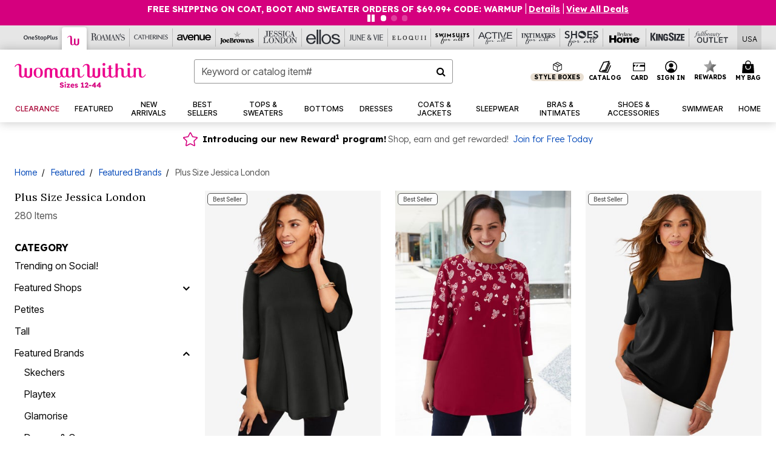

--- FILE ---
content_type: image/svg+xml
request_url: https://www.womanwithin.com/on/demandware.static/-/Sites-oss-Library/default/dw2d754fca/images/ww/producticons/producticon_stretch2.svg
body_size: 1303
content:
<?xml version="1.0" encoding="utf-8"?>
<!-- Generator: Adobe Illustrator 28.1.0, SVG Export Plug-In . SVG Version: 6.00 Build 0)  -->
<svg version="1.1" id="Layer_1" xmlns="http://www.w3.org/2000/svg" xmlns:xlink="http://www.w3.org/1999/xlink" x="0px" y="0px"
	 viewBox="0 0 50.2 50.2" style="enable-background:new 0 0 50.2 50.2;" xml:space="preserve">
<style type="text/css">
	.st0{clip-path:url(#SVGID_00000050662085552317814170000015749083911647620779_);fill:#F287B7;}
	.st1{clip-path:url(#SVGID_00000145750981579930137100000002852991815866387365_);fill:#FFFFFF;}
	.st2{fill:none;stroke:#FFFFFF;stroke-linecap:round;}
	.st3{fill:#FFFFFF;}
	.st4{enable-background:new    ;}
</style>
<g>
	<g>
		<defs>
			<rect id="SVGID_1_" width="50.2" height="50.2"/>
		</defs>
		<clipPath id="SVGID_00000019662392383280558200000008859220172443601057_">
			<use xlink:href="#SVGID_1_"  style="overflow:visible;"/>
		</clipPath>
		<path style="clip-path:url(#SVGID_00000019662392383280558200000008859220172443601057_);fill:#F287B7;" d="M25.1,50.2
			C39,50.2,50.2,39,50.2,25.1S39,0,25.1,0S0,11.2,0,25.1S11.2,50.2,25.1,50.2"/>
	</g>
	<g>
		<defs>
			<rect id="SVGID_00000100385084338000840640000011944174998056086913_" width="50.2" height="50.2"/>
		</defs>
		<clipPath id="SVGID_00000137132339157254910530000000890842146967799682_">
			<use xlink:href="#SVGID_00000100385084338000840640000011944174998056086913_"  style="overflow:visible;"/>
		</clipPath>
		<path style="clip-path:url(#SVGID_00000137132339157254910530000000890842146967799682_);fill:#FFFFFF;" d="M12.6,14
			c0,0,11.5,11.4,0,22.9l0.8,0.8c0,0,11.4-11.5,22.9,0l0.3-0.3c0,0-11.5-11.5,0-22.9l-0.8-0.8c0,0-11.5,11.5-22.9,0L12.6,14z"/>
	</g>
</g>
<line class="st2" x1="12" y1="38.5" x2="37.7" y2="12.8"/>
<polygon class="st3" points="8.1,42.4 14.9,39.2 11.3,35.6 "/>
<polygon class="st3" points="41.5,9 34.8,12.1 38.4,15.7 "/>
<line class="st2" x1="37.2" y1="38.5" x2="11.5" y2="12.8"/>
<polygon class="st3" points="41.1,42.4 34.3,39.2 37.9,35.6 "/>
<polygon class="st3" points="7.7,9 14.4,12.1 10.8,15.7 "/>
<g class="st4">
	<path d="M5.6,23.3C5.4,23.1,5.3,23,5,22.9c-0.2-0.1-0.4-0.2-0.7-0.2c-0.1,0-0.3,0-0.4,0c-0.1,0-0.3,0.1-0.4,0.2
		c-0.1,0.1-0.2,0.2-0.3,0.3c-0.1,0.1-0.1,0.2-0.1,0.4c0,0.1,0,0.3,0.1,0.4c0.1,0.1,0.1,0.2,0.2,0.3s0.2,0.1,0.4,0.2
		c0.1,0.1,0.3,0.1,0.5,0.2c0.2,0.1,0.4,0.1,0.6,0.2c0.2,0.1,0.4,0.2,0.6,0.3c0.2,0.1,0.3,0.3,0.5,0.5c0.1,0.2,0.2,0.5,0.2,0.8
		c0,0.3-0.1,0.6-0.2,0.9S5.9,27.8,5.6,28s-0.5,0.3-0.7,0.4c-0.3,0.1-0.6,0.1-0.9,0.1c-0.4,0-0.8-0.1-1.2-0.2s-0.7-0.4-1-0.7l0.8-0.8
		c0.2,0.2,0.4,0.4,0.6,0.5c0.3,0.1,0.5,0.2,0.8,0.2c0.1,0,0.3,0,0.4,0s0.3-0.1,0.4-0.2C4.9,27.2,5,27.1,5.1,27s0.1-0.3,0.1-0.4
		c0-0.2,0-0.3-0.1-0.4C5,26.1,4.9,26,4.8,25.9s-0.3-0.2-0.5-0.2c-0.2-0.1-0.4-0.1-0.6-0.2c-0.2-0.1-0.4-0.1-0.6-0.2
		c-0.2-0.1-0.4-0.2-0.5-0.3c-0.2-0.1-0.3-0.3-0.4-0.5S2.1,24,2.1,23.7c0-0.3,0.1-0.6,0.2-0.8c0.1-0.2,0.3-0.4,0.5-0.6
		c0.2-0.2,0.5-0.3,0.7-0.3c0.3-0.1,0.6-0.1,0.9-0.1c0.3,0,0.7,0.1,1,0.2c0.3,0.1,0.6,0.3,0.9,0.5L5.6,23.3z"/>
	<path d="M8.7,26.6H6.6v-0.9h2.2V26.6z"/>
	<path d="M9.7,23h-2v-1h5v1h-2v5.4H9.7V23z"/>
	<path d="M14,26.6h-2.2v-0.9H14V26.6z"/>
	<path d="M14.6,22h2.2c0.3,0,0.6,0,0.9,0.1c0.3,0.1,0.5,0.2,0.8,0.3c0.2,0.1,0.4,0.3,0.5,0.6c0.1,0.2,0.2,0.5,0.2,0.9
		c0,0.5-0.1,0.8-0.4,1.1c-0.3,0.3-0.6,0.5-1.1,0.6l1.7,2.8H18l-1.5-2.7h-0.8v2.7h-1.1V22z M16.6,24.7c0.2,0,0.3,0,0.5,0
		c0.2,0,0.3-0.1,0.4-0.1s0.2-0.2,0.3-0.3S18,24,18,23.8c0-0.2,0-0.3-0.1-0.4c-0.1-0.1-0.2-0.2-0.3-0.3C17.5,23,17.3,23,17.2,23
		c-0.2,0-0.3,0-0.4,0h-1v1.8H16.6z"/>
	<path d="M21.5,26.6h-2.2v-0.9h2.2V26.6z"/>
	<path d="M22,22h4.2v1h-3.1v1.6h2.9v1h-2.9v1.8h3.2v1H22V22z"/>
	<path d="M28.8,26.6h-2.2v-0.9h2.2V26.6z"/>
	<path d="M29.8,23h-2v-1h5v1h-2v5.4h-1.1V23z"/>
	<path d="M34.1,26.6h-2.2v-0.9h2.2V26.6z"/>
	<path d="M39.2,23.5c-0.2-0.2-0.4-0.4-0.7-0.5c-0.3-0.1-0.5-0.2-0.8-0.2c-0.3,0-0.6,0.1-0.9,0.2c-0.3,0.1-0.5,0.3-0.7,0.5
		c-0.2,0.2-0.3,0.5-0.5,0.7c-0.1,0.3-0.2,0.6-0.2,0.9c0,0.3,0.1,0.7,0.2,1c0.1,0.3,0.2,0.5,0.4,0.7c0.2,0.2,0.4,0.4,0.7,0.5
		c0.3,0.1,0.6,0.2,0.9,0.2c0.3,0,0.6-0.1,0.9-0.2c0.3-0.1,0.5-0.3,0.6-0.5l0.9,0.6c-0.3,0.4-0.6,0.6-1,0.8c-0.4,0.2-0.9,0.3-1.4,0.3
		c-0.5,0-1-0.1-1.4-0.2c-0.4-0.2-0.8-0.4-1.1-0.7c-0.3-0.3-0.5-0.7-0.7-1.1c-0.2-0.4-0.3-0.9-0.3-1.4c0-0.5,0.1-1,0.3-1.4
		c0.2-0.4,0.4-0.8,0.7-1s0.7-0.5,1.1-0.7s0.9-0.2,1.4-0.2c0.2,0,0.4,0,0.6,0.1S38.8,22,39,22s0.4,0.2,0.6,0.3
		c0.2,0.1,0.3,0.3,0.5,0.4L39.2,23.5z"/>
	<path d="M42.1,26.6H40v-0.9h2.2V26.6z"/>
	<path d="M42.7,22h1.1v2.6h3V22h1.1v6.4h-1.1v-2.8h-3v2.8h-1.1V22z"/>
</g>
</svg>


--- FILE ---
content_type: image/svg+xml
request_url: https://www.womanwithin.com/on/demandware.static/-/Sites-oss-Library/default/dwaf6094f3/images/ww/producticons/producticon_stylesteal.svg
body_size: 586
content:
<?xml version="1.0" encoding="UTF-8"?>
<svg id="Layer_1" data-name="Layer 1" xmlns="http://www.w3.org/2000/svg" viewBox="0 0 471 471">
  <defs>
    <style>
      .cls-1 {
        fill: #ad66c4;
      }

      .cls-1, .cls-2 {
        stroke-width: 0px;
      }

      .cls-2 {
        fill: #fff;
      }
    </style>
  </defs>
  <circle class="cls-1" cx="235.5" cy="235.5" r="235.5"/>
  <g>
    <path class="cls-2" d="M76.94,181.23c-10.6-3.05-18.31-6.79-23.14-11.23s-7.24-9.92-7.24-16.45c0-7.38,2.95-13.49,8.85-18.31,5.9-4.83,13.57-7.24,23.01-7.24,6.44,0,12.18,1.25,17.22,3.73,5.04,2.49,8.95,5.92,11.72,10.3s4.15,9.16,4.15,14.35h-12.42c0-5.68-1.8-10.15-5.41-13.4-3.6-3.25-8.69-4.88-15.26-4.88-6.09,0-10.85,1.34-14.26,4.03-3.41,2.69-5.12,6.42-5.12,11.19,0,3.83,1.62,7.06,4.86,9.71,3.24,2.64,8.75,5.06,16.54,7.25s13.88,4.61,18.28,7.25c4.4,2.64,7.66,5.72,9.78,9.24,2.12,3.52,3.19,7.66,3.19,12.42,0,7.6-2.96,13.68-8.88,18.25s-13.84,6.86-23.75,6.86c-6.44,0-12.45-1.23-18.02-3.7-5.58-2.47-9.88-5.85-12.91-10.14-3.03-4.29-4.54-9.16-4.54-14.61h12.42c0,5.66,2.09,10.14,6.28,13.42s9.77,4.92,16.77,4.92c6.52,0,11.52-1.33,15-3.99,3.48-2.66,5.21-6.29,5.21-10.88s-1.61-8.14-4.83-10.65-9.05-4.99-17.51-7.43Z"/>
    <path class="cls-2" d="M192.3,139.39h-30.13v83.62h-12.29v-83.62h-30.06v-10.11h72.48v10.11Z"/>
    <path class="cls-2" d="M235.81,176.34l24.46-47.06h14.03l-32.31,58.77v34.95h-12.36v-34.95l-32.31-58.77h14.16l24.33,47.06Z"/>
    <path class="cls-2" d="M298.83,212.9h44.42v10.11h-56.84v-93.72h12.42v83.62Z"/>
    <path class="cls-2" d="M410.32,179.68h-40.62v33.22h47.18v10.11h-59.54v-93.72h58.9v10.11h-46.54v30.19h40.62v10.11Z"/>
    <path class="cls-2" d="M90.36,301.56c-10.6-3.05-18.31-6.79-23.14-11.23s-7.24-9.92-7.24-16.45c0-7.38,2.95-13.49,8.85-18.31,5.9-4.83,13.57-7.24,23.01-7.24,6.44,0,12.18,1.25,17.22,3.73,5.04,2.49,8.95,5.92,11.72,10.3,2.77,4.38,4.15,9.16,4.15,14.35h-12.42c0-5.68-1.8-10.15-5.41-13.4-3.6-3.25-8.69-4.88-15.26-4.88-6.09,0-10.85,1.34-14.26,4.03-3.41,2.69-5.12,6.42-5.12,11.19,0,3.83,1.62,7.06,4.86,9.71,3.24,2.64,8.75,5.06,16.54,7.25s13.88,4.61,18.28,7.25c4.4,2.64,7.66,5.72,9.78,9.24s3.19,7.66,3.19,12.42c0,7.6-2.96,13.68-8.88,18.25s-13.84,6.86-23.75,6.86c-6.44,0-12.45-1.23-18.02-3.7-5.58-2.47-9.88-5.85-12.91-10.14s-4.54-9.16-4.54-14.61h12.42c0,5.66,2.09,10.14,6.28,13.42s9.77,4.92,16.77,4.92c6.52,0,11.52-1.33,15-3.99s5.21-6.29,5.21-10.88-1.61-8.14-4.83-10.65-9.05-4.99-17.51-7.43Z"/>
    <path class="cls-2" d="M205.72,259.72h-30.13v83.62h-12.29v-83.62h-30.06v-10.11h72.48v10.11Z"/>
    <path class="cls-2" d="M272.6,300.02h-40.62v33.22h47.18v10.11h-59.54v-93.72h58.9v10.11h-46.54v30.19h40.62v10.11Z"/>
    <path class="cls-2" d="M346.3,318.81h-39.27l-8.82,24.53h-12.75l35.79-93.72h10.81l35.85,93.72h-12.68l-8.95-24.53ZM310.77,308.71h31.86l-15.96-43.84-15.9,43.84Z"/>
    <path class="cls-2" d="M392.97,333.23h44.42v10.11h-56.84v-93.72h12.42v83.62Z"/>
  </g>
</svg>

--- FILE ---
content_type: text/javascript; charset=utf-8
request_url: https://p.cquotient.com/pebble?tla=bbkt-oss&activityType=viewPage&callback=CQuotient._act_callback0&cookieId=abqcLsy6w2uW9FnjjIck3AYRPg&realm=BBKT&siteId=oss&instanceType=prd&referrer=&currentLocation=https%3A%2F%2Fwww.womanwithin.com%2Fw%2Ffeatured%2Ffeatured-brands%2Fjessica-london%2F&ls=true&_=1768924521945&v=v3.1.3&fbPixelId=__UNKNOWN__&json=%7B%22cookieId%22%3A%22abqcLsy6w2uW9FnjjIck3AYRPg%22%2C%22realm%22%3A%22BBKT%22%2C%22siteId%22%3A%22oss%22%2C%22instanceType%22%3A%22prd%22%2C%22referrer%22%3A%22%22%2C%22currentLocation%22%3A%22https%3A%2F%2Fwww.womanwithin.com%2Fw%2Ffeatured%2Ffeatured-brands%2Fjessica-london%2F%22%2C%22ls%22%3Atrue%2C%22_%22%3A1768924521945%2C%22v%22%3A%22v3.1.3%22%2C%22fbPixelId%22%3A%22__UNKNOWN__%22%7D
body_size: 269
content:
/**/ typeof CQuotient._act_callback0 === 'function' && CQuotient._act_callback0([{"k":"__cq_uuid","v":"abqcLsy6w2uW9FnjjIck3AYRPg","m":34128000},{"k":"__cq_seg","v":"0~0.00!1~0.00!2~0.00!3~0.00!4~0.00!5~0.00!6~0.00!7~0.00!8~0.00!9~0.00","m":2592000}]);